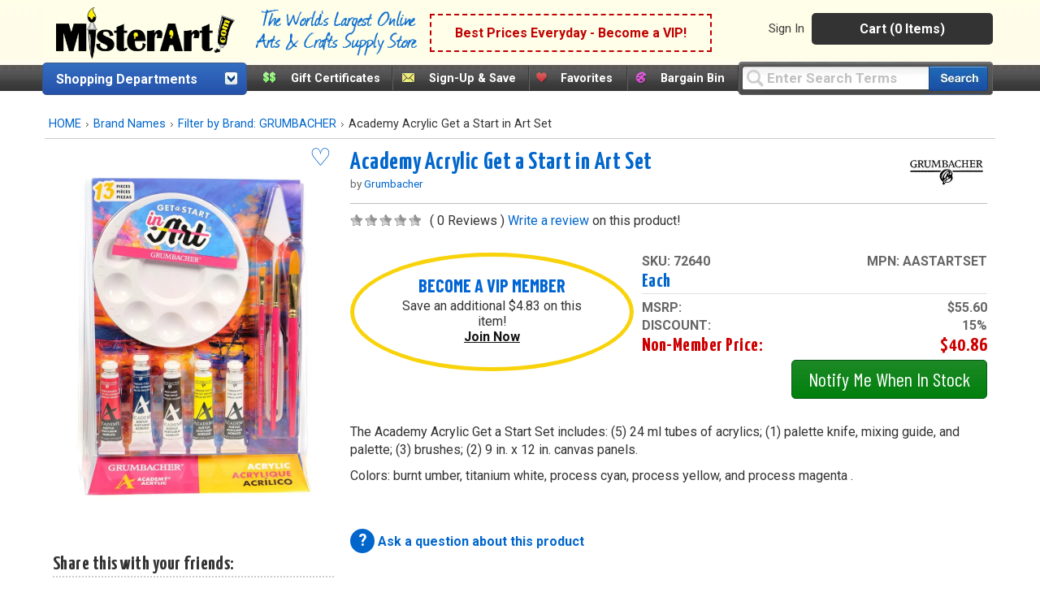

--- FILE ---
content_type: text/html;charset=UTF-8
request_url: https://www.misterart.com/static/itempage/init.cfm
body_size: 679
content:
{"msrp":"$55.60","vip_member_discount":25,"brandName":"Grumbacher","supplierid":"1","items":{"col1":{"72640":"each"}},"col3":"","col2":"","col1":"each","vipprice":"$36.03","status":"1","image":"https://misterart.b-cdn.net/static/images/skupix/1200x1600/7/s72640.jpg?width=800","imagetitle":"Academy Acrylic Get a Start in Art Set  each","groupName":"Academy Acrylic Get a Start in Art Set","description":"each","qty":0E-12,"extra_savings":"$4.83","pricing":{"msrp":{"asNumeric":55.6,"asString":"$55.60"},"vipprice":{"asNumeric":36.03,"asString":"$36.03"},"savings":{"asNumeric":4.83,"asString":"$4.83"}},"mfr_num":"AASTARTSET","nomprice":"$40.86","swatch":false,"ismap":false,"isfav":"0","count":1,"sku":"72640","non_member_discount":15} 

--- FILE ---
content_type: text/html;charset=UTF-8
request_url: https://www.misterart.com/static/itempage/template.cfm?update=1&sku=72640&qty=0
body_size: 29
content:
{"message":"success","status":"1","update":{"qty":"0","sku":"72640","btn":"addtocart"}} 